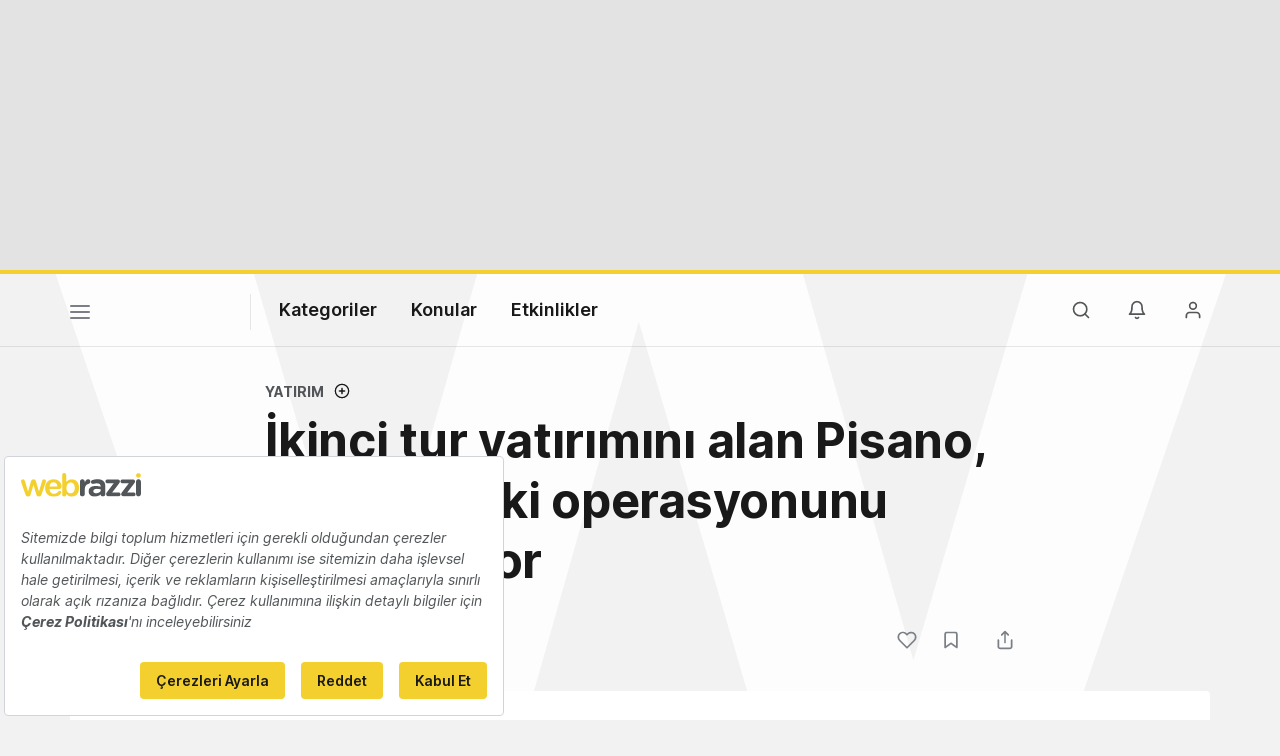

--- FILE ---
content_type: text/html; charset=utf-8
request_url: https://www.google.com/recaptcha/api2/aframe
body_size: 266
content:
<!DOCTYPE HTML><html><head><meta http-equiv="content-type" content="text/html; charset=UTF-8"></head><body><script nonce="a0we4tO4NgFfzmz5KDJhnA">/** Anti-fraud and anti-abuse applications only. See google.com/recaptcha */ try{var clients={'sodar':'https://pagead2.googlesyndication.com/pagead/sodar?'};window.addEventListener("message",function(a){try{if(a.source===window.parent){var b=JSON.parse(a.data);var c=clients[b['id']];if(c){var d=document.createElement('img');d.src=c+b['params']+'&rc='+(localStorage.getItem("rc::a")?sessionStorage.getItem("rc::b"):"");window.document.body.appendChild(d);sessionStorage.setItem("rc::e",parseInt(sessionStorage.getItem("rc::e")||0)+1);localStorage.setItem("rc::h",'1769077221642');}}}catch(b){}});window.parent.postMessage("_grecaptcha_ready", "*");}catch(b){}</script></body></html>

--- FILE ---
content_type: image/svg+xml
request_url: https://webrazzi.com/v8/icons/icon_unfollow.svg
body_size: -203
content:
<svg xmlns="http://www.w3.org/2000/svg" width="24" height="24" viewBox="0 0 24 24" fill="none" stroke="currentColor" stroke-width="2" stroke-linecap="round" stroke-linejoin="round" class="feather feather-minus-circle"><circle cx="12" cy="12" r="10"></circle><line x1="8" y1="12" x2="16" y2="12"></line></svg>

--- FILE ---
content_type: text/plain; charset=utf-8
request_url: https://events.getsitectrl.com/api/v1/events
body_size: 559
content:
{"id":"66f94e09e590078b","user_id":"66f94e09e5a5cb58","time":1769077221270,"token":"1769077221.2ce5be31f4a2516adae26e6ec844fefd.7f25148fe2611991eabe37286c8ea3ef","geo":{"ip":"18.222.209.144","geopath":"147015:147763:220321:","geoname_id":4509177,"longitude":-83.0061,"latitude":39.9625,"postal_code":"43215","city":"Columbus","region":"Ohio","state_code":"OH","country":"United States","country_code":"US","timezone":"America/New_York"},"ua":{"platform":"Desktop","os":"Mac OS","os_family":"Mac OS X","os_version":"10.15.7","browser":"Other","browser_family":"ClaudeBot","browser_version":"1.0","device":"Spider","device_brand":"Spider","device_model":"Desktop"},"utm":{}}